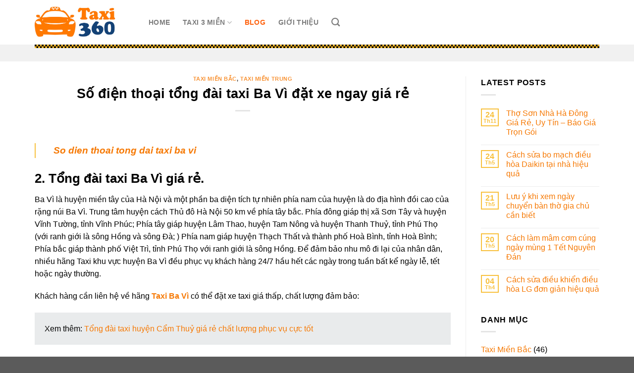

--- FILE ---
content_type: text/html; charset=UTF-8
request_url: https://taxivip.vn/so-dien-thoai-tong-dai-taxi-ba-vi/
body_size: 22045
content:
<!DOCTYPE html>
<!--[if IE 9 ]><html lang="vi" prefix="og: https://ogp.me/ns#" class="ie9 loading-site no-js"> <![endif]-->
<!--[if IE 8 ]><html lang="vi" prefix="og: https://ogp.me/ns#" class="ie8 loading-site no-js"> <![endif]-->
<!--[if (gte IE 9)|!(IE)]><!--><html lang="vi" prefix="og: https://ogp.me/ns#" class="loading-site no-js"> <!--<![endif]--><head><script data-no-optimize="1">var litespeed_docref=sessionStorage.getItem("litespeed_docref");litespeed_docref&&(Object.defineProperty(document,"referrer",{get:function(){return litespeed_docref}}),sessionStorage.removeItem("litespeed_docref"));</script> <meta name="google-site-verification" content="MisaxYO0nqsskq1IkU6dDMzufXp1CddtGeYUpqF2Wu8" /><meta charset="UTF-8" /><link data-optimized="2" rel="stylesheet" href="https://taxivip.vn/wp-content/litespeed/css/1ed646b5c5b530de8dc5e24c9a52e228.css?ver=b4c1f" /><link rel="profile" href="http://gmpg.org/xfn/11" /><link rel="pingback" href="https://taxivip.vn/xmlrpc.php" /> <script type="litespeed/javascript">(function(html){html.className=html.className.replace(/\bno-js\b/,'js')})(document.documentElement)</script> <meta name="viewport" content="width=device-width, initial-scale=1, maximum-scale=1" /><title>Số điện thoại tổng đài taxi Ba Vì đặt xe ngay giá rẻ - TaxiVip</title><meta name="description" content="so dien thoai tong dai taxi ba vi"/><meta name="robots" content="index, follow, max-snippet:-1, max-video-preview:-1, max-image-preview:large"/><link rel="canonical" href="https://taxivip.vn/so-dien-thoai-tong-dai-taxi-ba-vi/" /><meta property="og:locale" content="vi_VN" /><meta property="og:type" content="article" /><meta property="og:title" content="Số điện thoại tổng đài taxi Ba Vì đặt xe ngay giá rẻ - TaxiVip" /><meta property="og:description" content="so dien thoai tong dai taxi ba vi" /><meta property="og:url" content="https://taxivip.vn/so-dien-thoai-tong-dai-taxi-ba-vi/" /><meta property="og:site_name" content="Tổng Đài Taxi" /><meta property="article:section" content="Taxi Miền Bắc" /><meta property="og:updated_time" content="2022-12-26T15:28:13+07:00" /><meta property="og:image" content="https://taxivip.vn/wp-content/uploads/taxi-hoa-binh.jpg" /><meta property="og:image:secure_url" content="https://taxivip.vn/wp-content/uploads/taxi-hoa-binh.jpg" /><meta property="og:image:width" content="666" /><meta property="og:image:height" content="374" /><meta property="og:image:alt" content="taxi ba vì" /><meta property="og:image:type" content="image/jpeg" /><meta property="article:published_time" content="2022-12-26T15:27:34+07:00" /><meta property="article:modified_time" content="2022-12-26T15:28:13+07:00" /><meta name="twitter:card" content="summary_large_image" /><meta name="twitter:title" content="Số điện thoại tổng đài taxi Ba Vì đặt xe ngay giá rẻ - TaxiVip" /><meta name="twitter:description" content="so dien thoai tong dai taxi ba vi" /><meta name="twitter:image" content="https://taxivip.vn/wp-content/uploads/taxi-hoa-binh.jpg" /><meta name="twitter:label1" content="Written by" /><meta name="twitter:data1" content="admin" /><meta name="twitter:label2" content="Time to read" /><meta name="twitter:data2" content="6 minutes" /> <script type="application/ld+json" class="rank-math-schema">{"@context":"https://schema.org","@graph":[{"@type":["Person","Organization"],"@id":"https://taxivip.vn/#person","name":"taxivip","logo":{"@type":"ImageObject","@id":"https://taxivip.vn/#logo","url":"https://taxivip.vn/wp-content/uploads/logo-taxivip360.jpg","contentUrl":"https://taxivip.vn/wp-content/uploads/logo-taxivip360.jpg","caption":"T\u1ed5ng \u0110\u00e0i Taxi","inLanguage":"vi","width":"500","height":"213"},"image":{"@type":"ImageObject","@id":"https://taxivip.vn/#logo","url":"https://taxivip.vn/wp-content/uploads/logo-taxivip360.jpg","contentUrl":"https://taxivip.vn/wp-content/uploads/logo-taxivip360.jpg","caption":"T\u1ed5ng \u0110\u00e0i Taxi","inLanguage":"vi","width":"500","height":"213"}},{"@type":"WebSite","@id":"https://taxivip.vn/#website","url":"https://taxivip.vn","name":"T\u1ed5ng \u0110\u00e0i Taxi","alternateName":"T\u1ed5ng \u0110\u00e0i Taxi","publisher":{"@id":"https://taxivip.vn/#person"},"inLanguage":"vi"},{"@type":"ImageObject","@id":"https://taxivip.vn/wp-content/uploads/taxi-hoa-binh.jpg","url":"https://taxivip.vn/wp-content/uploads/taxi-hoa-binh.jpg","width":"666","height":"374","caption":"taxi ba v\u00ec","inLanguage":"vi"},{"@type":"WebPage","@id":"https://taxivip.vn/so-dien-thoai-tong-dai-taxi-ba-vi/#webpage","url":"https://taxivip.vn/so-dien-thoai-tong-dai-taxi-ba-vi/","name":"S\u1ed1 \u0111i\u1ec7n tho\u1ea1i t\u1ed5ng \u0111\u00e0i taxi Ba V\u00ec \u0111\u1eb7t xe ngay gi\u00e1 r\u1ebb - TaxiVip","datePublished":"2022-12-26T15:27:34+07:00","dateModified":"2022-12-26T15:28:13+07:00","isPartOf":{"@id":"https://taxivip.vn/#website"},"primaryImageOfPage":{"@id":"https://taxivip.vn/wp-content/uploads/taxi-hoa-binh.jpg"},"inLanguage":"vi"},{"@type":"Person","@id":"https://taxivip.vn/author/admin/","name":"admin","url":"https://taxivip.vn/author/admin/","image":{"@type":"ImageObject","@id":"https://taxivip.vn/wp-content/litespeed/avatar/d16ec28a0b7306c6c4ec8745169c459f.jpg?ver=1769596293","url":"https://taxivip.vn/wp-content/litespeed/avatar/d16ec28a0b7306c6c4ec8745169c459f.jpg?ver=1769596293","caption":"admin","inLanguage":"vi"}},{"@type":"BlogPosting","headline":"S\u1ed1 \u0111i\u1ec7n tho\u1ea1i t\u1ed5ng \u0111\u00e0i taxi Ba V\u00ec \u0111\u1eb7t xe ngay gi\u00e1 r\u1ebb - TaxiVip","datePublished":"2022-12-26T15:27:34+07:00","dateModified":"2022-12-26T15:28:13+07:00","articleSection":"Taxi Mi\u1ec1n B\u1eafc, Taxi Mi\u1ec1n Trung","author":{"@id":"https://taxivip.vn/author/admin/","name":"admin"},"publisher":{"@id":"https://taxivip.vn/#person"},"description":"so dien thoai tong dai taxi ba vi","name":"S\u1ed1 \u0111i\u1ec7n tho\u1ea1i t\u1ed5ng \u0111\u00e0i taxi Ba V\u00ec \u0111\u1eb7t xe ngay gi\u00e1 r\u1ebb - TaxiVip","@id":"https://taxivip.vn/so-dien-thoai-tong-dai-taxi-ba-vi/#richSnippet","isPartOf":{"@id":"https://taxivip.vn/so-dien-thoai-tong-dai-taxi-ba-vi/#webpage"},"image":{"@id":"https://taxivip.vn/wp-content/uploads/taxi-hoa-binh.jpg"},"inLanguage":"vi","mainEntityOfPage":{"@id":"https://taxivip.vn/so-dien-thoai-tong-dai-taxi-ba-vi/#webpage"}}]}</script> <link rel='dns-prefetch' href='//cdn.jsdelivr.net' /><link rel='dns-prefetch' href='//fonts.googleapis.com' /><link rel="alternate" type="application/rss+xml" title="Dòng thông tin TaxiVip &raquo;" href="https://taxivip.vn/feed/" /><link rel="alternate" type="application/rss+xml" title="TaxiVip &raquo; Dòng bình luận" href="https://taxivip.vn/comments/feed/" /><link rel="alternate" title="oNhúng (JSON)" type="application/json+oembed" href="https://taxivip.vn/wp-json/oembed/1.0/embed?url=https%3A%2F%2Ftaxivip.vn%2Fso-dien-thoai-tong-dai-taxi-ba-vi%2F" /><link rel="alternate" title="oNhúng (XML)" type="text/xml+oembed" href="https://taxivip.vn/wp-json/oembed/1.0/embed?url=https%3A%2F%2Ftaxivip.vn%2Fso-dien-thoai-tong-dai-taxi-ba-vi%2F&#038;format=xml" /><link rel="prefetch" href="https://taxivip.vn/wp-content/themes/flatsome/assets/js/chunk.countup.fe2c1016.js" /><link rel="prefetch" href="https://taxivip.vn/wp-content/themes/flatsome/assets/js/chunk.sticky-sidebar.a58a6557.js" /><link rel="prefetch" href="https://taxivip.vn/wp-content/themes/flatsome/assets/js/chunk.tooltips.29144c1c.js" /><link rel="prefetch" href="https://taxivip.vn/wp-content/themes/flatsome/assets/js/chunk.vendors-popups.947eca5c.js" /><link rel="prefetch" href="https://taxivip.vn/wp-content/themes/flatsome/assets/js/chunk.vendors-slider.c7f2bd49.js" /><style id='wp-img-auto-sizes-contain-inline-css' type='text/css'>img:is([sizes=auto i],[sizes^="auto," i]){contain-intrinsic-size:3000px 1500px}
/*# sourceURL=wp-img-auto-sizes-contain-inline-css */</style><style id='wp-block-library-inline-css' type='text/css'>:root{--wp-block-synced-color:#7a00df;--wp-block-synced-color--rgb:122,0,223;--wp-bound-block-color:var(--wp-block-synced-color);--wp-editor-canvas-background:#ddd;--wp-admin-theme-color:#007cba;--wp-admin-theme-color--rgb:0,124,186;--wp-admin-theme-color-darker-10:#006ba1;--wp-admin-theme-color-darker-10--rgb:0,107,160.5;--wp-admin-theme-color-darker-20:#005a87;--wp-admin-theme-color-darker-20--rgb:0,90,135;--wp-admin-border-width-focus:2px}@media (min-resolution:192dpi){:root{--wp-admin-border-width-focus:1.5px}}.wp-element-button{cursor:pointer}:root .has-very-light-gray-background-color{background-color:#eee}:root .has-very-dark-gray-background-color{background-color:#313131}:root .has-very-light-gray-color{color:#eee}:root .has-very-dark-gray-color{color:#313131}:root .has-vivid-green-cyan-to-vivid-cyan-blue-gradient-background{background:linear-gradient(135deg,#00d084,#0693e3)}:root .has-purple-crush-gradient-background{background:linear-gradient(135deg,#34e2e4,#4721fb 50%,#ab1dfe)}:root .has-hazy-dawn-gradient-background{background:linear-gradient(135deg,#faaca8,#dad0ec)}:root .has-subdued-olive-gradient-background{background:linear-gradient(135deg,#fafae1,#67a671)}:root .has-atomic-cream-gradient-background{background:linear-gradient(135deg,#fdd79a,#004a59)}:root .has-nightshade-gradient-background{background:linear-gradient(135deg,#330968,#31cdcf)}:root .has-midnight-gradient-background{background:linear-gradient(135deg,#020381,#2874fc)}:root{--wp--preset--font-size--normal:16px;--wp--preset--font-size--huge:42px}.has-regular-font-size{font-size:1em}.has-larger-font-size{font-size:2.625em}.has-normal-font-size{font-size:var(--wp--preset--font-size--normal)}.has-huge-font-size{font-size:var(--wp--preset--font-size--huge)}.has-text-align-center{text-align:center}.has-text-align-left{text-align:left}.has-text-align-right{text-align:right}.has-fit-text{white-space:nowrap!important}#end-resizable-editor-section{display:none}.aligncenter{clear:both}.items-justified-left{justify-content:flex-start}.items-justified-center{justify-content:center}.items-justified-right{justify-content:flex-end}.items-justified-space-between{justify-content:space-between}.screen-reader-text{border:0;clip-path:inset(50%);height:1px;margin:-1px;overflow:hidden;padding:0;position:absolute;width:1px;word-wrap:normal!important}.screen-reader-text:focus{background-color:#ddd;clip-path:none;color:#444;display:block;font-size:1em;height:auto;left:5px;line-height:normal;padding:15px 23px 14px;text-decoration:none;top:5px;width:auto;z-index:100000}html :where(.has-border-color){border-style:solid}html :where([style*=border-top-color]){border-top-style:solid}html :where([style*=border-right-color]){border-right-style:solid}html :where([style*=border-bottom-color]){border-bottom-style:solid}html :where([style*=border-left-color]){border-left-style:solid}html :where([style*=border-width]){border-style:solid}html :where([style*=border-top-width]){border-top-style:solid}html :where([style*=border-right-width]){border-right-style:solid}html :where([style*=border-bottom-width]){border-bottom-style:solid}html :where([style*=border-left-width]){border-left-style:solid}html :where(img[class*=wp-image-]){height:auto;max-width:100%}:where(figure){margin:0 0 1em}html :where(.is-position-sticky){--wp-admin--admin-bar--position-offset:var(--wp-admin--admin-bar--height,0px)}@media screen and (max-width:600px){html :where(.is-position-sticky){--wp-admin--admin-bar--position-offset:0px}}

/*# sourceURL=wp-block-library-inline-css */</style><style id='global-styles-inline-css' type='text/css'>:root{--wp--preset--aspect-ratio--square: 1;--wp--preset--aspect-ratio--4-3: 4/3;--wp--preset--aspect-ratio--3-4: 3/4;--wp--preset--aspect-ratio--3-2: 3/2;--wp--preset--aspect-ratio--2-3: 2/3;--wp--preset--aspect-ratio--16-9: 16/9;--wp--preset--aspect-ratio--9-16: 9/16;--wp--preset--color--black: #000000;--wp--preset--color--cyan-bluish-gray: #abb8c3;--wp--preset--color--white: #ffffff;--wp--preset--color--pale-pink: #f78da7;--wp--preset--color--vivid-red: #cf2e2e;--wp--preset--color--luminous-vivid-orange: #ff6900;--wp--preset--color--luminous-vivid-amber: #fcb900;--wp--preset--color--light-green-cyan: #7bdcb5;--wp--preset--color--vivid-green-cyan: #00d084;--wp--preset--color--pale-cyan-blue: #8ed1fc;--wp--preset--color--vivid-cyan-blue: #0693e3;--wp--preset--color--vivid-purple: #9b51e0;--wp--preset--gradient--vivid-cyan-blue-to-vivid-purple: linear-gradient(135deg,rgb(6,147,227) 0%,rgb(155,81,224) 100%);--wp--preset--gradient--light-green-cyan-to-vivid-green-cyan: linear-gradient(135deg,rgb(122,220,180) 0%,rgb(0,208,130) 100%);--wp--preset--gradient--luminous-vivid-amber-to-luminous-vivid-orange: linear-gradient(135deg,rgb(252,185,0) 0%,rgb(255,105,0) 100%);--wp--preset--gradient--luminous-vivid-orange-to-vivid-red: linear-gradient(135deg,rgb(255,105,0) 0%,rgb(207,46,46) 100%);--wp--preset--gradient--very-light-gray-to-cyan-bluish-gray: linear-gradient(135deg,rgb(238,238,238) 0%,rgb(169,184,195) 100%);--wp--preset--gradient--cool-to-warm-spectrum: linear-gradient(135deg,rgb(74,234,220) 0%,rgb(151,120,209) 20%,rgb(207,42,186) 40%,rgb(238,44,130) 60%,rgb(251,105,98) 80%,rgb(254,248,76) 100%);--wp--preset--gradient--blush-light-purple: linear-gradient(135deg,rgb(255,206,236) 0%,rgb(152,150,240) 100%);--wp--preset--gradient--blush-bordeaux: linear-gradient(135deg,rgb(254,205,165) 0%,rgb(254,45,45) 50%,rgb(107,0,62) 100%);--wp--preset--gradient--luminous-dusk: linear-gradient(135deg,rgb(255,203,112) 0%,rgb(199,81,192) 50%,rgb(65,88,208) 100%);--wp--preset--gradient--pale-ocean: linear-gradient(135deg,rgb(255,245,203) 0%,rgb(182,227,212) 50%,rgb(51,167,181) 100%);--wp--preset--gradient--electric-grass: linear-gradient(135deg,rgb(202,248,128) 0%,rgb(113,206,126) 100%);--wp--preset--gradient--midnight: linear-gradient(135deg,rgb(2,3,129) 0%,rgb(40,116,252) 100%);--wp--preset--font-size--small: 13px;--wp--preset--font-size--medium: 20px;--wp--preset--font-size--large: 36px;--wp--preset--font-size--x-large: 42px;--wp--preset--spacing--20: 0.44rem;--wp--preset--spacing--30: 0.67rem;--wp--preset--spacing--40: 1rem;--wp--preset--spacing--50: 1.5rem;--wp--preset--spacing--60: 2.25rem;--wp--preset--spacing--70: 3.38rem;--wp--preset--spacing--80: 5.06rem;--wp--preset--shadow--natural: 6px 6px 9px rgba(0, 0, 0, 0.2);--wp--preset--shadow--deep: 12px 12px 50px rgba(0, 0, 0, 0.4);--wp--preset--shadow--sharp: 6px 6px 0px rgba(0, 0, 0, 0.2);--wp--preset--shadow--outlined: 6px 6px 0px -3px rgb(255, 255, 255), 6px 6px rgb(0, 0, 0);--wp--preset--shadow--crisp: 6px 6px 0px rgb(0, 0, 0);}:where(.is-layout-flex){gap: 0.5em;}:where(.is-layout-grid){gap: 0.5em;}body .is-layout-flex{display: flex;}.is-layout-flex{flex-wrap: wrap;align-items: center;}.is-layout-flex > :is(*, div){margin: 0;}body .is-layout-grid{display: grid;}.is-layout-grid > :is(*, div){margin: 0;}:where(.wp-block-columns.is-layout-flex){gap: 2em;}:where(.wp-block-columns.is-layout-grid){gap: 2em;}:where(.wp-block-post-template.is-layout-flex){gap: 1.25em;}:where(.wp-block-post-template.is-layout-grid){gap: 1.25em;}.has-black-color{color: var(--wp--preset--color--black) !important;}.has-cyan-bluish-gray-color{color: var(--wp--preset--color--cyan-bluish-gray) !important;}.has-white-color{color: var(--wp--preset--color--white) !important;}.has-pale-pink-color{color: var(--wp--preset--color--pale-pink) !important;}.has-vivid-red-color{color: var(--wp--preset--color--vivid-red) !important;}.has-luminous-vivid-orange-color{color: var(--wp--preset--color--luminous-vivid-orange) !important;}.has-luminous-vivid-amber-color{color: var(--wp--preset--color--luminous-vivid-amber) !important;}.has-light-green-cyan-color{color: var(--wp--preset--color--light-green-cyan) !important;}.has-vivid-green-cyan-color{color: var(--wp--preset--color--vivid-green-cyan) !important;}.has-pale-cyan-blue-color{color: var(--wp--preset--color--pale-cyan-blue) !important;}.has-vivid-cyan-blue-color{color: var(--wp--preset--color--vivid-cyan-blue) !important;}.has-vivid-purple-color{color: var(--wp--preset--color--vivid-purple) !important;}.has-black-background-color{background-color: var(--wp--preset--color--black) !important;}.has-cyan-bluish-gray-background-color{background-color: var(--wp--preset--color--cyan-bluish-gray) !important;}.has-white-background-color{background-color: var(--wp--preset--color--white) !important;}.has-pale-pink-background-color{background-color: var(--wp--preset--color--pale-pink) !important;}.has-vivid-red-background-color{background-color: var(--wp--preset--color--vivid-red) !important;}.has-luminous-vivid-orange-background-color{background-color: var(--wp--preset--color--luminous-vivid-orange) !important;}.has-luminous-vivid-amber-background-color{background-color: var(--wp--preset--color--luminous-vivid-amber) !important;}.has-light-green-cyan-background-color{background-color: var(--wp--preset--color--light-green-cyan) !important;}.has-vivid-green-cyan-background-color{background-color: var(--wp--preset--color--vivid-green-cyan) !important;}.has-pale-cyan-blue-background-color{background-color: var(--wp--preset--color--pale-cyan-blue) !important;}.has-vivid-cyan-blue-background-color{background-color: var(--wp--preset--color--vivid-cyan-blue) !important;}.has-vivid-purple-background-color{background-color: var(--wp--preset--color--vivid-purple) !important;}.has-black-border-color{border-color: var(--wp--preset--color--black) !important;}.has-cyan-bluish-gray-border-color{border-color: var(--wp--preset--color--cyan-bluish-gray) !important;}.has-white-border-color{border-color: var(--wp--preset--color--white) !important;}.has-pale-pink-border-color{border-color: var(--wp--preset--color--pale-pink) !important;}.has-vivid-red-border-color{border-color: var(--wp--preset--color--vivid-red) !important;}.has-luminous-vivid-orange-border-color{border-color: var(--wp--preset--color--luminous-vivid-orange) !important;}.has-luminous-vivid-amber-border-color{border-color: var(--wp--preset--color--luminous-vivid-amber) !important;}.has-light-green-cyan-border-color{border-color: var(--wp--preset--color--light-green-cyan) !important;}.has-vivid-green-cyan-border-color{border-color: var(--wp--preset--color--vivid-green-cyan) !important;}.has-pale-cyan-blue-border-color{border-color: var(--wp--preset--color--pale-cyan-blue) !important;}.has-vivid-cyan-blue-border-color{border-color: var(--wp--preset--color--vivid-cyan-blue) !important;}.has-vivid-purple-border-color{border-color: var(--wp--preset--color--vivid-purple) !important;}.has-vivid-cyan-blue-to-vivid-purple-gradient-background{background: var(--wp--preset--gradient--vivid-cyan-blue-to-vivid-purple) !important;}.has-light-green-cyan-to-vivid-green-cyan-gradient-background{background: var(--wp--preset--gradient--light-green-cyan-to-vivid-green-cyan) !important;}.has-luminous-vivid-amber-to-luminous-vivid-orange-gradient-background{background: var(--wp--preset--gradient--luminous-vivid-amber-to-luminous-vivid-orange) !important;}.has-luminous-vivid-orange-to-vivid-red-gradient-background{background: var(--wp--preset--gradient--luminous-vivid-orange-to-vivid-red) !important;}.has-very-light-gray-to-cyan-bluish-gray-gradient-background{background: var(--wp--preset--gradient--very-light-gray-to-cyan-bluish-gray) !important;}.has-cool-to-warm-spectrum-gradient-background{background: var(--wp--preset--gradient--cool-to-warm-spectrum) !important;}.has-blush-light-purple-gradient-background{background: var(--wp--preset--gradient--blush-light-purple) !important;}.has-blush-bordeaux-gradient-background{background: var(--wp--preset--gradient--blush-bordeaux) !important;}.has-luminous-dusk-gradient-background{background: var(--wp--preset--gradient--luminous-dusk) !important;}.has-pale-ocean-gradient-background{background: var(--wp--preset--gradient--pale-ocean) !important;}.has-electric-grass-gradient-background{background: var(--wp--preset--gradient--electric-grass) !important;}.has-midnight-gradient-background{background: var(--wp--preset--gradient--midnight) !important;}.has-small-font-size{font-size: var(--wp--preset--font-size--small) !important;}.has-medium-font-size{font-size: var(--wp--preset--font-size--medium) !important;}.has-large-font-size{font-size: var(--wp--preset--font-size--large) !important;}.has-x-large-font-size{font-size: var(--wp--preset--font-size--x-large) !important;}
/*# sourceURL=global-styles-inline-css */</style><style id='classic-theme-styles-inline-css' type='text/css'>/*! This file is auto-generated */
.wp-block-button__link{color:#fff;background-color:#32373c;border-radius:9999px;box-shadow:none;text-decoration:none;padding:calc(.667em + 2px) calc(1.333em + 2px);font-size:1.125em}.wp-block-file__button{background:#32373c;color:#fff;text-decoration:none}
/*# sourceURL=/wp-includes/css/classic-themes.min.css */</style><style id='flatsome-main-inline-css' type='text/css'>@font-face {
				font-family: "fl-icons";
				font-display: block;
				src: url(https://taxivip.vn/wp-content/themes/flatsome/assets/css/icons/fl-icons.eot?v=3.15.7);
				src:
					url(https://taxivip.vn/wp-content/themes/flatsome/assets/css/icons/fl-icons.eot#iefix?v=3.15.7) format("embedded-opentype"),
					url(https://taxivip.vn/wp-content/themes/flatsome/assets/css/icons/fl-icons.woff2?v=3.15.7) format("woff2"),
					url(https://taxivip.vn/wp-content/themes/flatsome/assets/css/icons/fl-icons.ttf?v=3.15.7) format("truetype"),
					url(https://taxivip.vn/wp-content/themes/flatsome/assets/css/icons/fl-icons.woff?v=3.15.7) format("woff"),
					url(https://taxivip.vn/wp-content/themes/flatsome/assets/css/icons/fl-icons.svg?v=3.15.7#fl-icons) format("svg");
			}
/*# sourceURL=flatsome-main-inline-css */</style> <script type="litespeed/javascript" data-src="https://taxivip.vn/wp-includes/js/jquery/jquery.min.js" id="jquery-core-js"></script> <link rel="https://api.w.org/" href="https://taxivip.vn/wp-json/" /><link rel="alternate" title="JSON" type="application/json" href="https://taxivip.vn/wp-json/wp/v2/posts/1272" /><link rel="EditURI" type="application/rsd+xml" title="RSD" href="https://taxivip.vn/xmlrpc.php?rsd" /><meta name="generator" content="WordPress 6.9" /><link rel='shortlink' href='https://taxivip.vn/?p=1272' /><style>.bg{opacity: 0; transition: opacity 1s; -webkit-transition: opacity 1s;} .bg-loaded{opacity: 1;}</style><!--[if IE]><link rel="stylesheet" type="text/css" href="https://taxivip.vn/wp-content/themes/flatsome/assets/css/ie-fallback.css"><script src="//cdnjs.cloudflare.com/ajax/libs/html5shiv/3.6.1/html5shiv.js"></script><script>var head = document.getElementsByTagName('head')[0],style = document.createElement('style');style.type = 'text/css';style.styleSheet.cssText = ':before,:after{content:none !important';head.appendChild(style);setTimeout(function(){head.removeChild(style);}, 0);</script><script src="https://taxivip.vn/wp-content/themes/flatsome/assets/libs/ie-flexibility.js"></script><![endif]--><meta name="google-site-verification" content="WkjxNA8-HqI5MW__dtfgsygjM_QKZgfgM_042abTzwo" /><link rel="icon" href="https://taxivip.vn/wp-content/uploads/cropped-logo-taxivip360-32x32.jpg" sizes="32x32" /><link rel="icon" href="https://taxivip.vn/wp-content/uploads/cropped-logo-taxivip360-192x192.jpg" sizes="192x192" /><link rel="apple-touch-icon" href="https://taxivip.vn/wp-content/uploads/cropped-logo-taxivip360-180x180.jpg" /><meta name="msapplication-TileImage" content="https://taxivip.vn/wp-content/uploads/cropped-logo-taxivip360-270x270.jpg" /><style id="custom-css" type="text/css">:root {--primary-color: #f8c13f;}.container-width, .full-width .ubermenu-nav, .container, .row{max-width: 1170px}.row.row-collapse{max-width: 1140px}.row.row-small{max-width: 1162.5px}.row.row-large{max-width: 1200px}.header-main{height: 90px}#logo img{max-height: 90px}#logo{width:200px;}#logo img{padding:10px 0;}.header-bottom{min-height: 10px}.header-top{min-height: 30px}.transparent .header-main{height: 90px}.transparent #logo img{max-height: 90px}.has-transparent + .page-title:first-of-type,.has-transparent + #main > .page-title,.has-transparent + #main > div > .page-title,.has-transparent + #main .page-header-wrapper:first-of-type .page-title{padding-top: 140px;}.header.show-on-scroll,.stuck .header-main{height:70px!important}.stuck #logo img{max-height: 70px!important}.header-bottom {background-color: #f1f1f1}.header-main .nav > li > a{line-height: 16px }.stuck .header-main .nav > li > a{line-height: 50px }@media (max-width: 549px) {.header-main{height: 70px}#logo img{max-height: 70px}}/* Color */.accordion-title.active, .has-icon-bg .icon .icon-inner,.logo a, .primary.is-underline, .primary.is-link, .badge-outline .badge-inner, .nav-outline > li.active> a,.nav-outline >li.active > a, .cart-icon strong,[data-color='primary'], .is-outline.primary{color: #f8c13f;}/* Color !important */[data-text-color="primary"]{color: #f8c13f!important;}/* Background Color */[data-text-bg="primary"]{background-color: #f8c13f;}/* Background */.scroll-to-bullets a,.featured-title, .label-new.menu-item > a:after, .nav-pagination > li > .current,.nav-pagination > li > span:hover,.nav-pagination > li > a:hover,.has-hover:hover .badge-outline .badge-inner,button[type="submit"], .button.wc-forward:not(.checkout):not(.checkout-button), .button.submit-button, .button.primary:not(.is-outline),.featured-table .title,.is-outline:hover, .has-icon:hover .icon-label,.nav-dropdown-bold .nav-column li > a:hover, .nav-dropdown.nav-dropdown-bold > li > a:hover, .nav-dropdown-bold.dark .nav-column li > a:hover, .nav-dropdown.nav-dropdown-bold.dark > li > a:hover, .header-vertical-menu__opener ,.is-outline:hover, .tagcloud a:hover,.grid-tools a, input[type='submit']:not(.is-form), .box-badge:hover .box-text, input.button.alt,.nav-box > li > a:hover,.nav-box > li.active > a,.nav-pills > li.active > a ,.current-dropdown .cart-icon strong, .cart-icon:hover strong, .nav-line-bottom > li > a:before, .nav-line-grow > li > a:before, .nav-line > li > a:before,.banner, .header-top, .slider-nav-circle .flickity-prev-next-button:hover svg, .slider-nav-circle .flickity-prev-next-button:hover .arrow, .primary.is-outline:hover, .button.primary:not(.is-outline), input[type='submit'].primary, input[type='submit'].primary, input[type='reset'].button, input[type='button'].primary, .badge-inner{background-color: #f8c13f;}/* Border */.nav-vertical.nav-tabs > li.active > a,.scroll-to-bullets a.active,.nav-pagination > li > .current,.nav-pagination > li > span:hover,.nav-pagination > li > a:hover,.has-hover:hover .badge-outline .badge-inner,.accordion-title.active,.featured-table,.is-outline:hover, .tagcloud a:hover,blockquote, .has-border, .cart-icon strong:after,.cart-icon strong,.blockUI:before, .processing:before,.loading-spin, .slider-nav-circle .flickity-prev-next-button:hover svg, .slider-nav-circle .flickity-prev-next-button:hover .arrow, .primary.is-outline:hover{border-color: #f8c13f}.nav-tabs > li.active > a{border-top-color: #f8c13f}.widget_shopping_cart_content .blockUI.blockOverlay:before { border-left-color: #f8c13f }.woocommerce-checkout-review-order .blockUI.blockOverlay:before { border-left-color: #f8c13f }/* Fill */.slider .flickity-prev-next-button:hover svg,.slider .flickity-prev-next-button:hover .arrow{fill: #f8c13f;}body{font-size: 100%;}@media screen and (max-width: 549px){body{font-size: 100%;}}body{font-family:"Mulish", sans-serif}body{font-weight: 0}body{color: #000000}.nav > li > a {font-family:"Mulish", sans-serif;}.mobile-sidebar-levels-2 .nav > li > ul > li > a {font-family:"Mulish", sans-serif;}.nav > li > a {font-weight: 700;}.mobile-sidebar-levels-2 .nav > li > ul > li > a {font-weight: 700;}h1,h2,h3,h4,h5,h6,.heading-font, .off-canvas-center .nav-sidebar.nav-vertical > li > a{font-family: "Mulish", sans-serif;}h1,h2,h3,h4,h5,h6,.heading-font,.banner h1,.banner h2{font-weight: 700;}h1,h2,h3,h4,h5,h6,.heading-font{color: #000000;}.breadcrumbs{text-transform: none;}.alt-font{font-family: "Mulish", sans-serif;}.alt-font{font-weight: 0!important;}.header:not(.transparent) .header-nav-main.nav > li > a:hover,.header:not(.transparent) .header-nav-main.nav > li.active > a,.header:not(.transparent) .header-nav-main.nav > li.current > a,.header:not(.transparent) .header-nav-main.nav > li > a.active,.header:not(.transparent) .header-nav-main.nav > li > a.current{color: #ff6310;}.header-nav-main.nav-line-bottom > li > a:before,.header-nav-main.nav-line-grow > li > a:before,.header-nav-main.nav-line > li > a:before,.header-nav-main.nav-box > li > a:hover,.header-nav-main.nav-box > li.active > a,.header-nav-main.nav-pills > li > a:hover,.header-nav-main.nav-pills > li.active > a{color:#FFF!important;background-color: #ff6310;}a{color: #f67904;}a:hover{color: #f8c13f;}.tagcloud a:hover{border-color: #f8c13f;background-color: #f8c13f;}.has-equal-box-heights .box-image {padding-top: 100%;}/* Custom CSS */ul.archive-variable-items.wvs-style-squared.variable-items-wrapper.mixed-variable-items-wrapper {display: none;}.btn-san {background: red;padding: 10px;width: 100%;display: block;text-align: center;color: #fff;border-radius: 7px;font-weight: 600;font-size: 20px;margin-bottom: 10px;}.btn-san.lazada-san {background: #10156e;}.btn-san.shop-san {background: #fd5e32;}.btn-san.tiki-san {background: #1a94ff;}.icon-phone:before {content: "";display:none;}.ux-menu.stack.stack-col.justify-start.footer-menu {color: #fff;}.absolute-footer.dark {color: rgba(255,255,255,.5);display: none;}.social-footer.footer .top-ft-wanda .title-footer h4:before {content: '';position: absolute;left: 0;bottom: 0;width: 54px;border-bottom: 2px solid #ffffff;}.label-new.menu-item > a:after{content:"New";}.label-hot.menu-item > a:after{content:"Hot";}.label-sale.menu-item > a:after{content:"Sale";}.label-popular.menu-item > a:after{content:"Popular";}</style></head><body class="wp-singular post-template-default single single-post postid-1272 single-format-standard wp-theme-flatsome wp-child-theme-flatsome-child lightbox nav-dropdown-has-arrow nav-dropdown-has-shadow nav-dropdown-has-border"><a class="skip-link screen-reader-text" href="#main">Skip to content</a><div id="wrapper"><header id="header" class="header "><div class="header-wrapper"><div id="masthead" class="header-main hide-for-sticky"><div class="header-inner flex-row container logo-left medium-logo-center" role="navigation"><div id="logo" class="flex-col logo"><a href="https://taxivip.vn/" title="TaxiVip - Tổng Đài Taxi" rel="home">
<img data-lazyloaded="1" src="[data-uri]" width="500" height="213" data-src="https://taxivip.vn/wp-content/uploads/logo-taxivip360.jpg" class="header_logo header-logo" alt="TaxiVip"/><img data-lazyloaded="1" src="[data-uri]"  width="500" height="213" data-src="https://taxivip.vn/wp-content/uploads/logo-taxivip360.jpg" class="header-logo-dark" alt="TaxiVip"/></a></div><div class="flex-col show-for-medium flex-left"><ul class="mobile-nav nav nav-left "><li class="nav-icon has-icon">
<a href="#" data-open="#main-menu" data-pos="left" data-bg="main-menu-overlay" data-color="" class="is-small" aria-label="Menu" aria-controls="main-menu" aria-expanded="false">
<i class="icon-menu" ></i>
</a></li></ul></div><div class="flex-col hide-for-medium flex-left
flex-grow"><ul class="header-nav header-nav-main nav nav-left  nav-size-medium nav-spacing-xlarge nav-uppercase" ><li id="menu-item-272" class="menu-item menu-item-type-post_type menu-item-object-page menu-item-home menu-item-272 menu-item-design-default"><a href="https://taxivip.vn/" class="nav-top-link">HOME</a></li><li id="menu-item-273" class="menu-item menu-item-type-custom menu-item-object-custom menu-item-273 menu-item-design-container-width menu-item-has-block has-dropdown"><a href="#" class="nav-top-link">Taxi 3 Miền<i class="icon-angle-down" ></i></a><div class="sub-menu nav-dropdown"><div id="gap-690422338" class="gap-element clearfix" style="display:block; height:auto;"><style>#gap-690422338 {
  padding-top: 30px;
}</style></div><div class="row row-collapse align-equal"  id="row-304648616"><div id="col-69146158" class="col medium-8 small-12 large-9"  ><div class="col-inner"  ><div class="row row-large"  id="row-1784393207"><div id="col-1870254148" class="col medium-4 small-12 large-4"  ><div class="col-inner"  ><h4><a href="https://taxivip.vn/taxi-mien-bac/">Taxi Miền Bắc</a></h4><div class="ux-menu stack stack-col justify-start ux-menu--divider-solid"><div class="ux-menu-link flex menu-item">
<a class="ux-menu-link__link flex" href="https://taxivip.vn/taxi-bac-ninh/"  >
<i class="ux-menu-link__icon text-center icon-angle-right" ></i>			<span class="ux-menu-link__text">
Taxi Bắc Ninh			</span>
</a></div><div class="ux-menu-link flex menu-item">
<a class="ux-menu-link__link flex" href="#"  >
<i class="ux-menu-link__icon text-center icon-angle-right" ></i>			<span class="ux-menu-link__text">
Taxi Hà Nam			</span>
</a></div><div class="ux-menu-link flex menu-item">
<a class="ux-menu-link__link flex" href="#"  >
<i class="ux-menu-link__icon text-center icon-angle-right" ></i>			<span class="ux-menu-link__text">
Taxi Hải Dương			</span>
</a></div><div class="ux-menu-link flex menu-item">
<a class="ux-menu-link__link flex" href="#"  >
<i class="ux-menu-link__icon text-center icon-angle-right" ></i>			<span class="ux-menu-link__text">
Taxi Hưng Yên			</span>
</a></div><div class="ux-menu-link flex menu-item">
<a class="ux-menu-link__link flex" href="https://taxivip.vn/taxi-noi-bai/"  >
<i class="ux-menu-link__icon text-center icon-angle-right" ></i>			<span class="ux-menu-link__text">
Taxi Nội Bài			</span>
</a></div></div><div id="gap-928641088" class="gap-element clearfix" style="display:block; height:auto;"><style>#gap-928641088 {
  padding-top: 5px;
}</style></div></div></div><div id="col-1909936080" class="col medium-4 small-12 large-4"  ><div class="col-inner"  ><h4><a href="https://taxivip.vn/taxi-mien-nam/">Taxi Miền Nam</a></h4><div class="ux-menu stack stack-col justify-start ux-menu--divider-solid"><div class="ux-menu-link flex menu-item">
<a class="ux-menu-link__link flex" href="https://taxivip.vn/ao-thun-nu/"  >
<i class="ux-menu-link__icon text-center icon-angle-right" ></i>			<span class="ux-menu-link__text">
TP Hồ Chí Minh			</span>
</a></div></div><div id="gap-653513040" class="gap-element clearfix" style="display:block; height:auto;"><style>#gap-653513040 {
  padding-top: 5px;
}</style></div></div></div><div id="col-1865084370" class="col medium-4 small-12 large-4"  ><div class="col-inner"  ><h4><a href="https://taxivip.vn/taxi-mien-dong-mien-tay/">Taxi Miền Đông – Miền Tây</a></h4><div id="gap-911346354" class="gap-element clearfix" style="display:block; height:auto;"><style>#gap-911346354 {
  padding-top: 5px;
}</style></div><div class="ux-menu stack stack-col justify-start ux-menu--divider-solid"><div class="ux-menu-link flex menu-item">
<a class="ux-menu-link__link flex" href="https://taxivip.vn/taxivip-can-tho/"  >
<i class="ux-menu-link__icon text-center icon-angle-right" ></i>			<span class="ux-menu-link__text">
Cần Thơ			</span>
</a></div><div class="ux-menu-link flex menu-item">
<a class="ux-menu-link__link flex" href="https://taxivip.vn/taxi-dat-mui-ca-mau/"  >
<i class="ux-menu-link__icon text-center icon-angle-right" ></i>			<span class="ux-menu-link__text">
Cà Mau			</span>
</a></div></div></div></div></div></div></div><div id="col-1211597367" class="col hide-for-medium medium-3 small-12 large-3"  ><div class="col-inner"  ></div></div><style>#row-304648616 > .col > .col-inner {
  padding: 20px 20px 20px 20px;
}</style></div></div></li><li id="menu-item-278" class="menu-item menu-item-type-taxonomy menu-item-object-category current-post-ancestor current-menu-parent current-post-parent menu-item-278 active menu-item-design-default"><a href="https://taxivip.vn/taxi-mien-trung/" class="nav-top-link">Blog</a></li><li id="menu-item-277" class="menu-item menu-item-type-post_type menu-item-object-page menu-item-277 menu-item-design-default"><a href="https://taxivip.vn/gioi-thieu/" class="nav-top-link">Giới thiệu</a></li><li class="header-search header-search-dropdown has-icon has-dropdown menu-item-has-children">
<a href="#" aria-label="Tìm kiếm" class="is-small"><i class="icon-search" ></i></a><ul class="nav-dropdown nav-dropdown-default"><li class="header-search-form search-form html relative has-icon"><div class="header-search-form-wrapper"><div class="searchform-wrapper ux-search-box relative is-normal"><form method="get" class="searchform" action="https://taxivip.vn/" role="search"><div class="flex-row relative"><div class="flex-col flex-grow">
<input type="search" class="search-field mb-0" name="s" value="" id="s" placeholder="Tìm kiếm&hellip;" /></div><div class="flex-col">
<button type="submit" class="ux-search-submit submit-button secondary button icon mb-0" aria-label="Submit">
<i class="icon-search" ></i>				</button></div></div><div class="live-search-results text-left z-top"></div></form></div></div></li></ul></li></ul></div><div class="flex-col hide-for-medium flex-right"><ul class="header-nav header-nav-main nav nav-right  nav-size-medium nav-spacing-xlarge nav-uppercase"></ul></div><div class="flex-col show-for-medium flex-right"><ul class="mobile-nav nav nav-right "></ul></div></div><div class="container"><div class="top-divider full-width"></div></div></div><div id="wide-nav" class="header-bottom wide-nav hide-for-sticky flex-has-center hide-for-medium"><div class="flex-row container"><div class="flex-col hide-for-medium flex-center"><ul class="nav header-nav header-bottom-nav nav-center  nav-uppercase"><li class="html custom html_topbar_right"><img data-lazyloaded="1" src="[data-uri]" data-src="https://taxivip.vn/wp-content/uploads/header.jpeg" alt="" width="1920" height="12" class="alignnone size-full wp-image-1529" /></li></ul></div></div></div><div class="header-bg-container fill"><div class="header-bg-image fill"></div><div class="header-bg-color fill"></div></div></div></header><main id="main" class=""><div id="content" class="blog-wrapper blog-single page-wrapper"><div class="row row-large row-divided "><div class="large-9 col"><article id="post-1272" class="post-1272 post type-post status-publish format-standard has-post-thumbnail hentry category-taxi-mien-bac category-taxi-mien-trung"><div class="article-inner "><header class="entry-header"><div class="entry-header-text entry-header-text-top text-center"><h6 class="entry-category is-xsmall">
<a href="https://taxivip.vn/taxi-mien-bac/" rel="category tag">Taxi Miền Bắc</a>, <a href="https://taxivip.vn/taxi-mien-trung/" rel="category tag">Taxi Miền Trung</a></h6><h1 class="entry-title">Số điện thoại tổng đài taxi Ba Vì đặt xe ngay giá rẻ</h1><div class="entry-divider is-divider small"></div></div></header><div class="entry-content single-page"><style>.lwp #lwp,.lwp-overlay{margin:0 auto;overflow-x:hidden}.lwp-overlay{background:rgba(0,0,0,.75);padding:5px;position:fixed;top:0;width:100%;height:100%;z-index:1070;overflow-y:auto}.close-child,.lwp{position:absolute;top:0}.lwp{z-index:88888;left:0;right:0;bottom:0;margin:0 auto;width:94%;max-width:768px}.lwp *{box-sizing:border-box}.lwp #lwp{background:#fff;overflow-y:hidden;position:relative;padding:25px 0 20px 15px}.close-child{right:6px;font-size:35px;cursor:pointer}#lwpBody::-webkit-scrollbar{width: 5px;}#lwpBody::-webkit-scrollbar-thumb{background-color:#999}.lwp #lwpBody{overflow:auto;padding-right:15px;}#lwpBody img{display: block;margin: 15px auto;}.lwp #lwpClose{float:right}.lwp .clear{clear:both}.lwp-inline{display:none}.lwp-hidden{overflow:hidden}h1.child-title{font-size:1.8em;line-height:1.16;display:block;margin-bottom:20px}.back-child,.next-child{display:block;position:absolute;bottom:15px;font-size:30px;background-color:#000;opacity:.5;border-radius:50%;width:30px;height:30px;line-height:25px;text-align:center;color:#fff;cursor:pointer;transition:.3s}.back-child{left:15px}.next-child{right:15px}.back-child:hover,.next-child:hover{opacity:.75}.overlay-first{background:rgba(0,0,0,.75);position:fixed;top:0;width:100%;height:100%;z-index:1070;overflow-y:auto;overflow-x:hidden;margin:0 auto;z-index:88888}.loading-child{position:fixed;left:50%;top:50%;display:block;color:#fff;z-index:99999;border:5px solid #f3f3f3;-webkit-animation:spin 1s linear infinite;animation:spin 1s linear infinite;border-top:5px solid #555;border-radius:50%;width:40px;height:40px;margin-top:-20px;margin-left:-20px}@keyframes spin{0%{transform:rotate(0deg)}100%{transform:rotate(360deg)}}.item-bound{margin-bottom:40px}.res-bound{position:relative;display:block}.res-bound::before{display:block;content:"";padding-top:56.25%}.res-bound img{position:absolute;top:0;bottom:0;left:0;width:100%;height:100%!important;border:0;-webkit-transition-duration:.3s;-moz-transition-duration:.3s;-o-transition-duration:.3s;object-fit:cover}.item-inner{border:1px solid #ddd}.title-num{background-color:#e4223e;display:block;width:33px;height:33px;float:left;border-radius:50%;color:#fff;text-align:center;line-height:33px;margin-right:5px;font-size:22px}ul.item-list{margin:20px 0 20px 20px}ul.item-list li{display:list-item;line-height:28px}.item-read{text-align:center;padding:5px 0 30px}.item-read a{background-color:#000;cursor:pointer;padding:8px 15px;color:#fff}.star{width:20px;height:20px;display:inline-block;position:relative;top:3px}.star0{background-image:url('data:image/svg+xml;charset=utf8,<svg xmlns="http://www.w3.org/2000/svg" viewBox="0 0 26 28"><path fill="%23e4223e" d="M17.766 15.687l4.781-4.641-6.594-0.969-2.953-5.969-2.953 5.969-6.594 0.969 4.781 4.641-1.141 6.578 5.906-3.109 5.891 3.109zM26 10.109c0 0.281-0.203 0.547-0.406 0.75l-5.672 5.531 1.344 7.812c0.016 0.109 0.016 0.203 0.016 0.313 0 0.422-0.187 0.781-0.641 0.781-0.219 0-0.438-0.078-0.625-0.187l-7.016-3.687-7.016 3.687c-0.203 0.109-0.406 0.187-0.625 0.187-0.453 0-0.656-0.375-0.656-0.781 0-0.109 0.016-0.203 0.031-0.313l1.344-7.812-5.688-5.531c-0.187-0.203-0.391-0.469-0.391-0.75 0-0.469 0.484-0.656 0.875-0.719l7.844-1.141 3.516-7.109c0.141-0.297 0.406-0.641 0.766-0.641s0.625 0.344 0.766 0.641l3.516 7.109 7.844 1.141c0.375 0.063 0.875 0.25 0.875 0.719z"></path></svg>')}.star50{background-image:url('data:image/svg+xml;charset=utf8,<svg xmlns="http://www.w3.org/2000/svg" viewBox="0 0 30 32"><path fill="%23e4223e" d="M21.179 17.089l4.589-4.464-7.536-1.107-0.536-1.071-2.839-5.75v17.196l1.054 0.554 5.679 3-1.071-6.339-0.214-1.179zM29.25 12.411l-6.482 6.321 1.536 8.929c0.125 0.786-0.161 1.25-0.714 1.25-0.196 0-0.446-0.071-0.714-0.214l-8.018-4.214-8.018 4.214c-0.268 0.143-0.518 0.214-0.714 0.214-0.554 0-0.839-0.464-0.714-1.25l1.536-8.929-6.5-6.321c-0.768-0.768-0.518-1.518 0.554-1.679l8.964-1.304 4.018-8.125c0.232-0.482 0.554-0.732 0.875-0.732v0c0.321 0 0.625 0.25 0.875 0.732l4.018 8.125 8.964 1.304c1.071 0.161 1.321 0.911 0.536 1.679z"></path></svg>')}.star100{background-image:url('data:image/svg+xml;charset=utf8,<svg xmlns="http://www.w3.org/2000/svg" viewBox="0 0 26 28"><path fill="%23e4223e" d="M26 10.109c0 0.281-0.203 0.547-0.406 0.75l-5.672 5.531 1.344 7.812c0.016 0.109 0.016 0.203 0.016 0.313 0 0.406-0.187 0.781-0.641 0.781-0.219 0-0.438-0.078-0.625-0.187l-7.016-3.687-7.016 3.687c-0.203 0.109-0.406 0.187-0.625 0.187-0.453 0-0.656-0.375-0.656-0.781 0-0.109 0.016-0.203 0.031-0.313l1.344-7.812-5.688-5.531c-0.187-0.203-0.391-0.469-0.391-0.75 0-0.469 0.484-0.656 0.875-0.719l7.844-1.141 3.516-7.109c0.141-0.297 0.406-0.641 0.766-0.641s0.625 0.344 0.766 0.641l3.516 7.109 7.844 1.141c0.375 0.063 0.875 0.25 0.875 0.719z"></path></svg>')}</style><blockquote class="item-sub"><p><em> <a href="https://taxivip.vn/so-dien-thoai-tong-dai-taxi-ba-vi/"><strong>So dien thoai tong dai taxi ba vi</strong></a> </em></p></blockquote><div id="tl-bound" data-post-id="1272"><h2><strong>2. </strong><strong>Tổng đài taxi Ba Vì giá rẻ.</strong></h2><p>Ba Vì là huyện miền tây của Hà Nội và một phần ba diện tích tự nhiên phía nam của huyện là do địa hình đồi cao của rặng núi Ba Vì. Trung tâm huyện cách Thủ đô Hà Nội 50 km về phía tây bắc. Phía đông giáp thị xã Sơn Tây và huyện Vĩnh Tường, tỉnh Vĩnh Phúc; Phía tây giáp huyện Lâm Thao, huyện Tam Nông và huyện Thanh Thuỷ, tỉnh Phú Thọ (với ranh giới là sông Hồng và sông Đà; ) Phía nam giáp huyện Thạch Thất và thành phố Hoà Bình, tỉnh Hoà Bình; Phía bắc giáp thành phố Việt Trì, tỉnh Phú Thọ với ranh giới là sông Hồng. Để đảm bảo nhu mô đi lại của nhân dân, nhiều hãng Taxi khu vực huyện Ba Vì đều phục vụ khách hàng 24/7 hầu hết các ngày trong tuần bất kể ngày lễ, tết hoặc ngày thường.</p><p>Khách hàng cần liên hệ về hãng <strong><a href="https://taxivip.vn/so-dien-thoai-tong-dai-taxi-ba-vi/">Taxi Ba Vì</a></strong> có thể đặt xe taxi giá thấp, chất lượng đảm bảo:</p><p style="padding: 20px; background: #e9ebec;">Xem thêm: <a href="https://taxivip.vn/taxi-huyen-cam-thuy/">Tổng đài taxi huyện Cẩm Thuỷ giá rẻ chất lượng phục vụ cực tốt</a></p><p>&#8211; Vận chuyển từ Ba Vì đi những quận gần bạn của thành phố Hà Nội: Thị xã Sơn Tây, Huyện Thạch Thất, Huyện Phúc Thọ, Huyện Mê Linh, Huyện Đông Anh, Huyện Gia Lâm, Quận Hai Bà Trưng, Quận Nam Từ Liêm, Quận Bắc Từ Liêm, Quận Long Biên, Quận Đống Đa, Quận Ba Đình, Huyện Đan Phượng, Huyện Hoài Đức, Quận Cầu Giấy. ..</p><p>&#8211; Giao thông từ Ba Vì đi một số tỉnh, thành phố bạn: Phú Thọ, Hoà Bình, Vĩnh Phúc, Vĩnh Tường, Thanh Thuỷ, Lâm Thao, Việt Trì, Sơn La, Hưng Yên, Hải Dương, Hải Phòng, Nam Định, Quảng Ninh, Ninh Bình, Thanh Hoá, Thái Bình, Bắc Ninh, Bắc Giang, Thái Nguyên. &#8230;</p><figure id="attachment_1290" aria-describedby="caption-attachment-1290" style="width: 1000px" class="wp-caption aligncenter"><img data-lazyloaded="1" src="[data-uri]" fetchpriority="high" decoding="async" class="wp-image-1290 size-full" title="taxi ba vì" data-src="https://taxivip.vn/wp-content/uploads/Tong-dai-taxi-Ba-Vi-gia-re..jpg" alt="Tổng đài taxi Ba Vì giá rẻ." width="1000" height="664" /><figcaption id="caption-attachment-1290" class="wp-caption-text">Tổng đài taxi Ba Vì giá rẻ.</figcaption></figure><h2><strong>3. Danh sách các hãng Taxi Ba Vì.</strong></h2><p style="padding: 20px; background: #e9ebec;">Xem thêm: <a href="https://taxivip.vn/so-dien-thoai-tong-dai-taxi-dong-trieu/">Số điện thoại tổng đài Taxi Đông Triều Quảng Ninh giá rẻ ưu đãi</a></p><p>Hiện tại trên địa bàn huyện Ba Vì có hơn 4 chiếc xe Taxi thương hiệu:</p><p><strong>Taxi Ba Vì:</strong> Ngay tại ngày mới ra đời, Taxi Ba Vì đã xác định được con đường phát triển đúng đắn của mình đó là dựa trên sự kết hợp hài hoà, dài lâu và hiệu quả đi đôi với năng lực của cả đội ngũ điều hành đây là cơ sở vững vàng của Tập đoàn. Đây là các điều kiện cơ bản mà Taxi sẽ tập trung phát triển để xây dựng một doanh nghiệp lớn mạnh trong nay mai. Để thích nghi và phát triển theo chiều hướng sử dụng công nghệ thông tin hoá các dịch vụ sẽ làm cho khách hàng có thể thuận tiện đặt taxi.</p><p><strong>Taxi Minh Đạt:</strong> Taxi Minh Đạt là hãng kinh doanh taxi truyền thống với phạm vi bao phủ rộng lớn trên địa bàn huyện Ba Vì cùng một số huyện thành phố khác. Chính bởi vậy khi lên Ba Vì, bất cứ hành khách cũng có thể lựa chọn và sử dụng hãng taxi Minh Đạt cung cấp. Với tôn chỉ luôn đặt chất lượng dịch vụ của doanh nghiệp, Taxi Minh luôn quan tâm đảm bảo sự an toàn cùng sự tiện nghi của hành khách trên mọi nẻo đường không. Với đội ngũ lái xe chuyên nghiệp luôn coi quyền lợi khách hàng trên hàng đầu, Phần mềm quản lý điều hành được trang thiết bị tiên tiến phục vụ tốt việc phân phối mọi loại phương tiện.</p><p style="padding: 20px; background: #e9ebec;">Xem thêm: <a href="https://taxivip.vn/taxi-mai-linh-cao-bang/">Tổng đài taxi Mai Linh Cao Bằng Giải thích chi tiết và cách sử dụng</a></p><figure id="attachment_1289" aria-describedby="caption-attachment-1289" style="width: 666px" class="wp-caption aligncenter"><img data-lazyloaded="1" src="[data-uri]" decoding="async" class="wp-image-1289 size-full" title="taxi ba vì" data-src="https://taxivip.vn/wp-content/uploads/taxi-hoa-binh.jpg" alt="taxi ba vì" width="666" height="374" /><figcaption id="caption-attachment-1289" class="wp-caption-text">taxi ba vì</figcaption></figure><p><strong>Taxi Tuyết Hưng:</strong> Hãng Taxi Tuyết Hưng luôn xác định sự tiện lợi và hài lòng của khách hàng trên mỗi chuyến đi là yếu tố hàng đầu để phục vụ. Bởi vậy, đội ngũ quản lý lái xe phải được xây dựng chuyên nghiệp theo những tiêu chí của Bộ Giao thông Vận tải. Đội ngũ lái xe, công nhân viên của Taxi Tuyết Hưng đều có sự nhiệt tình, chủ động, sáng tạo và theo phương châm &#8220;Phục vụ chu đáo, thân thiện, an toàn&#8221;.</p><p><strong>Taxi Sơn Tây:</strong> Với logo là bức Thành cổ Sơn Tây khắc hoạ cách điệu trong tông xanh lá cây nổi bật, Sơn Tây Taxi đang hướng về xây dựng một hãng taxi an toàn, thân thiện với tất cả mọi khách hàng. Bên cạnh đó, Toyota cũng đã xác định sự An toàn của hành khách, sự hài lòng về quá trình phục vụ với chính sách giá phù hợp là các ưu tiên hàng đầu của Hãng. Mọi lái xe và nhân viên của Sơn Tây đã được lựa chọn kĩ càng, được kiểm tra kỹ lưỡng theo quy định của Bộ Giao thông Vận tải. Ngoài ra, chúng tôi cũng luôn tăng cường bổ sung nhiều loại xe mới 100%, chất lượng cao vào phục vụ hành khách bao gồm Toyota VIOS, Toyota Innova, Hyundai i10, . ..</div><div class="blog-share text-center"><div class="is-divider medium"></div><div class="social-icons share-icons share-row relative" ><a href="whatsapp://send?text=S%E1%BB%91%20%C4%91i%E1%BB%87n%20tho%E1%BA%A1i%20t%E1%BB%95ng%20%C4%91%C3%A0i%20taxi%20Ba%20V%C3%AC%20%C4%91%E1%BA%B7t%20xe%20ngay%20gi%C3%A1%20r%E1%BA%BB - https://taxivip.vn/so-dien-thoai-tong-dai-taxi-ba-vi/" data-action="share/whatsapp/share" class="icon button circle is-outline tooltip whatsapp show-for-medium" title="Share on WhatsApp" aria-label="Share on WhatsApp"><i class="icon-whatsapp"></i></a><a href="https://www.facebook.com/sharer.php?u=https://taxivip.vn/so-dien-thoai-tong-dai-taxi-ba-vi/" data-label="Facebook" onclick="window.open(this.href,this.title,'width=500,height=500,top=300px,left=300px');  return false;" rel="noopener noreferrer nofollow" target="_blank" class="icon button circle is-outline tooltip facebook" title="Share on Facebook" aria-label="Share on Facebook"><i class="icon-facebook" ></i></a><a href="https://twitter.com/share?url=https://taxivip.vn/so-dien-thoai-tong-dai-taxi-ba-vi/" onclick="window.open(this.href,this.title,'width=500,height=500,top=300px,left=300px');  return false;" rel="noopener noreferrer nofollow" target="_blank" class="icon button circle is-outline tooltip twitter" title="Share on Twitter" aria-label="Share on Twitter"><i class="icon-twitter" ></i></a><a href="mailto:enteryour@addresshere.com?subject=S%E1%BB%91%20%C4%91i%E1%BB%87n%20tho%E1%BA%A1i%20t%E1%BB%95ng%20%C4%91%C3%A0i%20taxi%20Ba%20V%C3%AC%20%C4%91%E1%BA%B7t%20xe%20ngay%20gi%C3%A1%20r%E1%BA%BB&amp;body=Check%20this%20out:%20https://taxivip.vn/so-dien-thoai-tong-dai-taxi-ba-vi/" rel="nofollow" class="icon button circle is-outline tooltip email" title="Email to a Friend" aria-label="Email to a Friend"><i class="icon-envelop" ></i></a><a href="https://pinterest.com/pin/create/button/?url=https://taxivip.vn/so-dien-thoai-tong-dai-taxi-ba-vi/&amp;media=https://taxivip.vn/wp-content/uploads/taxi-hoa-binh.jpg&amp;description=S%E1%BB%91%20%C4%91i%E1%BB%87n%20tho%E1%BA%A1i%20t%E1%BB%95ng%20%C4%91%C3%A0i%20taxi%20Ba%20V%C3%AC%20%C4%91%E1%BA%B7t%20xe%20ngay%20gi%C3%A1%20r%E1%BA%BB" onclick="window.open(this.href,this.title,'width=500,height=500,top=300px,left=300px');  return false;" rel="noopener noreferrer nofollow" target="_blank" class="icon button circle is-outline tooltip pinterest" title="Pin on Pinterest" aria-label="Pin on Pinterest"><i class="icon-pinterest" ></i></a><a href="https://www.linkedin.com/shareArticle?mini=true&url=https://taxivip.vn/so-dien-thoai-tong-dai-taxi-ba-vi/&title=S%E1%BB%91%20%C4%91i%E1%BB%87n%20tho%E1%BA%A1i%20t%E1%BB%95ng%20%C4%91%C3%A0i%20taxi%20Ba%20V%C3%AC%20%C4%91%E1%BA%B7t%20xe%20ngay%20gi%C3%A1%20r%E1%BA%BB" onclick="window.open(this.href,this.title,'width=500,height=500,top=300px,left=300px');  return false;"  rel="noopener noreferrer nofollow" target="_blank" class="icon button circle is-outline tooltip linkedin" title="Share on LinkedIn" aria-label="Share on LinkedIn"><i class="icon-linkedin" ></i></a></div></div></div><footer class="entry-meta text-center">
This entry was posted in <a href="https://taxivip.vn/taxi-mien-bac/" rel="category tag">Taxi Miền Bắc</a>, <a href="https://taxivip.vn/taxi-mien-trung/" rel="category tag">Taxi Miền Trung</a>. Bookmark the <a href="https://taxivip.vn/so-dien-thoai-tong-dai-taxi-ba-vi/" title="Permalink to Số điện thoại tổng đài taxi Ba Vì đặt xe ngay giá rẻ" rel="bookmark">permalink</a>.</footer><nav role="navigation" id="nav-below" class="navigation-post"><div class="flex-row next-prev-nav bt bb"><div class="flex-col flex-grow nav-prev text-left"><div class="nav-previous"><a href="https://taxivip.vn/taxi-la-gi/" rel="prev"><span class="hide-for-small"><i class="icon-angle-left" ></i></span> Taxi là gì? Nguồn gốc của từ Taxi xuất phát từ đâu?</a></div></div><div class="flex-col flex-grow nav-next text-right"><div class="nav-next"><a href="https://taxivip.vn/taxi-thanh-pho-ben-tre/" rel="next">Số điện thoại tổng đài taxi Bến Tre đặt xe ngay giá rẻ chất lượng <span class="hide-for-small"><i class="icon-angle-right" ></i></span></a></div></div></div></nav></div></article><div id="comments" class="comments-area"></div></div><div class="post-sidebar large-3 col"><div id="secondary" class="widget-area " role="complementary"><aside id="flatsome_recent_posts-17" class="widget flatsome_recent_posts">		<span class="widget-title "><span>Latest Posts</span></span><div class="is-divider small"></div><ul><li class="recent-blog-posts-li"><div class="flex-row recent-blog-posts align-top pt-half pb-half"><div class="flex-col mr-half"><div class="badge post-date badge-small badge-outline"><div class="badge-inner bg-fill" >
<span class="post-date-day">24</span><br>
<span class="post-date-month is-xsmall">Th11</span></div></div></div><div class="flex-col flex-grow">
<a href="https://taxivip.vn/tho-son-nha-ha-dong/" title="Thợ Sơn Nhà Hà Đông Giá Rẻ, Uy Tín – Báo Giá Trọn Gói">Thợ Sơn Nhà Hà Đông Giá Rẻ, Uy Tín – Báo Giá Trọn Gói</a>
<span class="post_comments op-7 block is-xsmall"><a href="https://taxivip.vn/tho-son-nha-ha-dong/#respond"></a></span></div></div></li><li class="recent-blog-posts-li"><div class="flex-row recent-blog-posts align-top pt-half pb-half"><div class="flex-col mr-half"><div class="badge post-date badge-small badge-outline"><div class="badge-inner bg-fill" >
<span class="post-date-day">24</span><br>
<span class="post-date-month is-xsmall">Th5</span></div></div></div><div class="flex-col flex-grow">
<a href="https://taxivip.vn/sua-bo-mach-dieu-hoa-daikin/" title="Cách sửa bo mạch điều hòa Daikin tại nhà hiệu quả">Cách sửa bo mạch điều hòa Daikin tại nhà hiệu quả</a>
<span class="post_comments op-7 block is-xsmall"><a href="https://taxivip.vn/sua-bo-mach-dieu-hoa-daikin/#respond"></a></span></div></div></li><li class="recent-blog-posts-li"><div class="flex-row recent-blog-posts align-top pt-half pb-half"><div class="flex-col mr-half"><div class="badge post-date badge-small badge-outline"><div class="badge-inner bg-fill" >
<span class="post-date-day">21</span><br>
<span class="post-date-month is-xsmall">Th5</span></div></div></div><div class="flex-col flex-grow">
<a href="https://taxivip.vn/luu-y-khi-xem-ngay-chuyen-ban-tho-gia-chu-can-biet/" title="Lưu ý khi xem ngày chuyển bàn thờ gia chủ cần biết">Lưu ý khi xem ngày chuyển bàn thờ gia chủ cần biết</a>
<span class="post_comments op-7 block is-xsmall"><a href="https://taxivip.vn/luu-y-khi-xem-ngay-chuyen-ban-tho-gia-chu-can-biet/#respond"></a></span></div></div></li><li class="recent-blog-posts-li"><div class="flex-row recent-blog-posts align-top pt-half pb-half"><div class="flex-col mr-half"><div class="badge post-date badge-small badge-outline"><div class="badge-inner bg-fill" >
<span class="post-date-day">20</span><br>
<span class="post-date-month is-xsmall">Th5</span></div></div></div><div class="flex-col flex-grow">
<a href="https://taxivip.vn/mam-com-cung-ngay-mung-1-tet-nguyen-dan/" title="Cách làm mâm cơm cúng ngày mùng 1 Tết Nguyên Đán">Cách làm mâm cơm cúng ngày mùng 1 Tết Nguyên Đán</a>
<span class="post_comments op-7 block is-xsmall"><a href="https://taxivip.vn/mam-com-cung-ngay-mung-1-tet-nguyen-dan/#respond"></a></span></div></div></li><li class="recent-blog-posts-li"><div class="flex-row recent-blog-posts align-top pt-half pb-half"><div class="flex-col mr-half"><div class="badge post-date badge-small badge-outline"><div class="badge-inner bg-fill" >
<span class="post-date-day">04</span><br>
<span class="post-date-month is-xsmall">Th4</span></div></div></div><div class="flex-col flex-grow">
<a href="https://taxivip.vn/cach-sua-dieu-khien-dieu-hoa-lg/" title="Cách sửa điều khiển điều hòa LG đơn giản hiệu quả">Cách sửa điều khiển điều hòa LG đơn giản hiệu quả</a>
<span class="post_comments op-7 block is-xsmall"><a href="https://taxivip.vn/cach-sua-dieu-khien-dieu-hoa-lg/#respond"></a></span></div></div></li></ul></aside><aside id="categories-14" class="widget widget_categories"><span class="widget-title "><span>Danh mục</span></span><div class="is-divider small"></div><ul><li class="cat-item cat-item-16"><a href="https://taxivip.vn/taxi-mien-bac/">Taxi Miền Bắc</a> (46)</li><li class="cat-item cat-item-88"><a href="https://taxivip.vn/taxi-mien-dong-mien-tay/">Taxi Miền Đông &#8211; Miền Tây</a> (4)</li><li class="cat-item cat-item-1"><a href="https://taxivip.vn/taxi-mien-nam/">Taxi Miền Nam</a> (54)</li><li class="cat-item cat-item-69"><a href="https://taxivip.vn/taxi-mien-trung/">Taxi Miền Trung</a> (88)</li><li class="cat-item cat-item-89"><a href="https://taxivip.vn/tin-tuc/">Tin Tức</a> (4)</li></ul></aside></div></div></div></div></main><footer id="footer" class="footer-wrapper"><section class="section" id="section_446075435"><div class="bg section-bg fill bg-fill  " ></div><div class="section-content relative"><div class="row"  id="row-1749062432"><div id="col-768353096" class="col medium-3 small-6 large-3"  ><div class="col-inner"  ><div class="container section-title-container" ><h3 class="section-title section-title-normal"><b></b><span class="section-title-main" style="color:rgb(255, 255, 255);">Giới thiệu</span><b></b></h3></div><div id="text-3728908418" class="text"><p>Chúng tôi tự hào là tổng đài tìm kiếm taxi hàng đầu tại việt nam, kết nối toàn bộ taxi 3 miền Bắc, Trung, Nam mục đích hỗ trợ và tạo thuận lợi hơn đến với người dùng.</p><p>Địa chỉ: Số 62 ngõ 8/11/36 Lê Quang Đạo - Từ Liêm - Hà Nội</p><style>#text-3728908418 {
  color: rgb(255, 255, 255);
}
#text-3728908418 > * {
  color: rgb(255, 255, 255);
}</style></div></div></div><div id="col-943583904" class="col medium-3 small-6 large-3"  ><div class="col-inner"  ><div class="container section-title-container" ><h3 class="section-title section-title-normal"><b></b><span class="section-title-main" style="color:rgb(255, 255, 255);">thông tin công ty</span><b></b></h3></div><div id="text-2795440729" class="text"><p>Công ty công nghệ DDI Việt Nam</p><p>Địa chỉ: Số 62 ngõ 8/11/36 Lê Quang Đạo - Từ Liêm - Hà Nội</p><p>Mã số thuế: 0108718004</p><p>Email: xetaxinoibai365@gmail.com</p><p>SDT: 0923831985</p><style>#text-2795440729 {
  color: rgb(255, 255, 255);
}
#text-2795440729 > * {
  color: rgb(255, 255, 255);
}</style></div></div></div><div id="col-47858458" class="col medium-3 small-6 large-3"  ><div class="col-inner"  ><div class="container section-title-container" ><h3 class="section-title section-title-normal"><b></b><span class="section-title-main" style="color:rgb(255, 255, 255);">taxi các vùng</span><b></b></h3></div><div class="ux-menu stack stack-col justify-start footer-menu"><div class="ux-menu-link flex menu-item">
<a class="ux-menu-link__link flex" href="https://taxivip.vn/taxi-mien-bac/"  >
<span class="ux-menu-link__text">
Taxi Miền Bắc			</span>
</a></div><div class="ux-menu-link flex menu-item">
<a class="ux-menu-link__link flex" href="https://taxivip.vn/taxi-mien-dong-mien-tay/"  >
<span class="ux-menu-link__text">
Taxi Miền Đông – Miền Tây			</span>
</a></div><div class="ux-menu-link flex menu-item">
<a class="ux-menu-link__link flex" href="https://taxivip.vn/taxi-mien-nam/"  >
<span class="ux-menu-link__text">
Taxi Miền Nam			</span>
</a></div><div class="ux-menu-link flex menu-item">
<a class="ux-menu-link__link flex" href="https://taxivip.vn/taxi-mien-trung/"  >
<span class="ux-menu-link__text">
Taxi Miền Trung			</span>
</a></div><div class="ux-menu-link flex menu-item">
<a class="ux-menu-link__link flex" href="https://xethientri.com/"  >
<span class="ux-menu-link__text">
Xe Thiện Trí Đi Vĩnh Hy			</span>
</a></div><div class="ux-menu-link flex menu-item">
<a class="ux-menu-link__link flex" href="https://taximailinhgialai.com/"  >
<span class="ux-menu-link__text">
Taxi Gia Lai			</span>
</a></div><div class="ux-menu-link flex menu-item">
<a class="ux-menu-link__link flex" href="https://brixtonvietnam.com.vn/"  >
<span class="ux-menu-link__text">
Đại lý Brixton			</span>
</a></div><div class="ux-menu-link flex menu-item">
<a class="ux-menu-link__link flex" href="https://truongtotnhat.vn/"  >
<span class="ux-menu-link__text">
Chọn Trường Tốt Nhất			</span>
</a></div></div></div></div><div id="col-553379207" class="col medium-3 small-6 large-3"  ><div class="col-inner"  ><div class="container section-title-container" ><h3 class="section-title section-title-normal"><b></b><span class="section-title-main" style="color:rgb(255, 255, 255);">Mạng xã hội</span><b></b></h3></div><iframe data-lazyloaded="1" src="about:blank" data-litespeed-src="https://www.facebook.com/plugins/page.php?href=https%3A%2F%2Fwww.facebook.com%2Ftaxivipvn1&tabs=timeline&width=340&height=340&small_header=true&adapt_container_width=true&hide_cover=false&show_facepile=true&appId" width="340" height="200" style="border:none;overflow:hidden" scrolling="no" frameborder="0" allowfullscreen="true" allow="autoplay; clipboard-write; encrypted-media; picture-in-picture; web-share"></iframe></div></div></div><div class="text-center"><div class="is-divider divider clearfix" style="max-width:100%;height:1px;background-color:rgb(255, 255, 255);"></div></div><div class="row row-collapse align-equal"  id="row-1736098300"><div id="col-1442963159" class="col medium-9 small-12 large-9"  ><div class="col-inner"  ><div id="text-1025675066" class="text"><p>© Copyright 2022 By DDI.VN</p><style>#text-1025675066 {
  color: rgb(255,255,255);
}
#text-1025675066 > * {
  color: rgb(255,255,255);
}</style></div></div></div><div id="col-1307242895" class="col medium-3 small-12 large-3"  ><div class="col-inner"  ><div class="img has-hover x md-x lg-x y md-y lg-y" id="image_726919728"><div class="img-inner dark" >
<img data-lazyloaded="1" src="[data-uri]" width="247" height="25" data-src="https://taxivip.vn/wp-content/uploads/payment.png" class="attachment-original size-original" alt="" decoding="async" loading="lazy" /></div><style>#image_726919728 {
  width: 80%;
}</style></div></div></div></div></div><style>#section_446075435 {
  padding-top: 20px;
  padding-bottom: 20px;
}
#section_446075435 .section-bg.bg-loaded {
  background-image: url(https://taxivip.vn/wp-content/uploads/bg-footer.png);
}
#section_446075435 .ux-shape-divider--top svg {
  height: 150px;
  --divider-top-width: 100%;
}
#section_446075435 .ux-shape-divider--bottom svg {
  height: 150px;
  --divider-width: 100%;
}</style></section><div class="absolute-footer dark medium-text-center small-text-center"><div class="container clearfix"><div class="footer-primary pull-left"><div class="menu-secondary-container"><ul id="menu-secondary" class="links footer-nav uppercase"><li id="menu-item-256" class="menu-item menu-item-type-post_type menu-item-object-page current_page_parent menu-item-256"><a href="https://taxivip.vn/blog/">Blog</a></li></ul></div><div class="copyright-footer">
Copyright 2026 © <strong>© Copyright 2022 By DDI.VN</strong></div></div></div></div><a href="#top" class="back-to-top button icon invert plain fixed bottom z-1 is-outline round hide-for-medium" id="top-link" aria-label="Go to top"><i class="icon-angle-up" ></i></a></footer></div><div id="main-menu" class="mobile-sidebar no-scrollbar mfp-hide"><div class="sidebar-menu no-scrollbar "><ul class="nav nav-sidebar nav-vertical nav-uppercase" data-tab="1"><li class="header-search-form search-form html relative has-icon"><div class="header-search-form-wrapper"><div class="searchform-wrapper ux-search-box relative is-normal"><form method="get" class="searchform" action="https://taxivip.vn/" role="search"><div class="flex-row relative"><div class="flex-col flex-grow">
<input type="search" class="search-field mb-0" name="s" value="" id="s" placeholder="Tìm kiếm&hellip;" /></div><div class="flex-col">
<button type="submit" class="ux-search-submit submit-button secondary button icon mb-0" aria-label="Submit">
<i class="icon-search" ></i>				</button></div></div><div class="live-search-results text-left z-top"></div></form></div></div></li><li class="menu-item menu-item-type-post_type menu-item-object-page menu-item-home menu-item-272"><a href="https://taxivip.vn/">HOME</a></li><li class="menu-item menu-item-type-custom menu-item-object-custom menu-item-273"><a href="#">Taxi 3 Miền</a></li><li class="menu-item menu-item-type-taxonomy menu-item-object-category current-post-ancestor current-menu-parent current-post-parent menu-item-278"><a href="https://taxivip.vn/taxi-mien-trung/">Blog</a></li><li class="menu-item menu-item-type-post_type menu-item-object-page menu-item-277"><a href="https://taxivip.vn/gioi-thieu/">Giới thiệu</a></li></ul></div></div> <script type="speculationrules">{"prefetch":[{"source":"document","where":{"and":[{"href_matches":"/*"},{"not":{"href_matches":["/wp-*.php","/wp-admin/*","/wp-content/uploads/*","/wp-content/*","/wp-content/plugins/*","/wp-content/themes/flatsome-child/*","/wp-content/themes/flatsome/*","/*\\?(.+)"]}},{"not":{"selector_matches":"a[rel~=\"nofollow\"]"}},{"not":{"selector_matches":".no-prefetch, .no-prefetch a"}}]},"eagerness":"conservative"}]}</script> <script id="contact-form-7-js-extra" type="litespeed/javascript">var wpcf7={"api":{"root":"https://taxivip.vn/wp-json/","namespace":"contact-form-7/v1"}}</script> <script id="load-child-js-extra" type="litespeed/javascript">var ajaxurl="https://taxivip.vn/wp-admin/admin-ajax.php"</script> <script id="flatsome-js-js-extra" type="litespeed/javascript">var flatsomeVars={"theme":{"version":"3.15.7"},"ajaxurl":"https://taxivip.vn/wp-admin/admin-ajax.php","rtl":"","sticky_height":"70","assets_url":"https://taxivip.vn/wp-content/themes/flatsome/assets/js/","lightbox":{"close_markup":"\u003Cbutton title=\"%title%\" type=\"button\" class=\"mfp-close\"\u003E\u003Csvg xmlns=\"http://www.w3.org/2000/svg\" width=\"28\" height=\"28\" viewBox=\"0 0 24 24\" fill=\"none\" stroke=\"currentColor\" stroke-width=\"2\" stroke-linecap=\"round\" stroke-linejoin=\"round\" class=\"feather feather-x\"\u003E\u003Cline x1=\"18\" y1=\"6\" x2=\"6\" y2=\"18\"\u003E\u003C/line\u003E\u003Cline x1=\"6\" y1=\"6\" x2=\"18\" y2=\"18\"\u003E\u003C/line\u003E\u003C/svg\u003E\u003C/button\u003E","close_btn_inside":!1},"user":{"can_edit_pages":!1},"i18n":{"mainMenu":"Main Menu","toggleButton":"Toggle"},"options":{"cookie_notice_version":"1","swatches_layout":!1,"swatches_box_select_event":!1,"swatches_box_behavior_selected":!1,"swatches_box_update_urls":"1","swatches_box_reset":!1,"swatches_box_reset_extent":!1,"swatches_box_reset_time":300,"search_result_latency":"0"}}</script> <script data-no-optimize="1">!function(t,e){"object"==typeof exports&&"undefined"!=typeof module?module.exports=e():"function"==typeof define&&define.amd?define(e):(t="undefined"!=typeof globalThis?globalThis:t||self).LazyLoad=e()}(this,function(){"use strict";function e(){return(e=Object.assign||function(t){for(var e=1;e<arguments.length;e++){var n,a=arguments[e];for(n in a)Object.prototype.hasOwnProperty.call(a,n)&&(t[n]=a[n])}return t}).apply(this,arguments)}function i(t){return e({},it,t)}function o(t,e){var n,a="LazyLoad::Initialized",i=new t(e);try{n=new CustomEvent(a,{detail:{instance:i}})}catch(t){(n=document.createEvent("CustomEvent")).initCustomEvent(a,!1,!1,{instance:i})}window.dispatchEvent(n)}function l(t,e){return t.getAttribute(gt+e)}function c(t){return l(t,bt)}function s(t,e){return function(t,e,n){e=gt+e;null!==n?t.setAttribute(e,n):t.removeAttribute(e)}(t,bt,e)}function r(t){return s(t,null),0}function u(t){return null===c(t)}function d(t){return c(t)===vt}function f(t,e,n,a){t&&(void 0===a?void 0===n?t(e):t(e,n):t(e,n,a))}function _(t,e){nt?t.classList.add(e):t.className+=(t.className?" ":"")+e}function v(t,e){nt?t.classList.remove(e):t.className=t.className.replace(new RegExp("(^|\\s+)"+e+"(\\s+|$)")," ").replace(/^\s+/,"").replace(/\s+$/,"")}function g(t){return t.llTempImage}function b(t,e){!e||(e=e._observer)&&e.unobserve(t)}function p(t,e){t&&(t.loadingCount+=e)}function h(t,e){t&&(t.toLoadCount=e)}function n(t){for(var e,n=[],a=0;e=t.children[a];a+=1)"SOURCE"===e.tagName&&n.push(e);return n}function m(t,e){(t=t.parentNode)&&"PICTURE"===t.tagName&&n(t).forEach(e)}function a(t,e){n(t).forEach(e)}function E(t){return!!t[st]}function I(t){return t[st]}function y(t){return delete t[st]}function A(e,t){var n;E(e)||(n={},t.forEach(function(t){n[t]=e.getAttribute(t)}),e[st]=n)}function k(a,t){var i;E(a)&&(i=I(a),t.forEach(function(t){var e,n;e=a,(t=i[n=t])?e.setAttribute(n,t):e.removeAttribute(n)}))}function L(t,e,n){_(t,e.class_loading),s(t,ut),n&&(p(n,1),f(e.callback_loading,t,n))}function w(t,e,n){n&&t.setAttribute(e,n)}function x(t,e){w(t,ct,l(t,e.data_sizes)),w(t,rt,l(t,e.data_srcset)),w(t,ot,l(t,e.data_src))}function O(t,e,n){var a=l(t,e.data_bg_multi),i=l(t,e.data_bg_multi_hidpi);(a=at&&i?i:a)&&(t.style.backgroundImage=a,n=n,_(t=t,(e=e).class_applied),s(t,ft),n&&(e.unobserve_completed&&b(t,e),f(e.callback_applied,t,n)))}function N(t,e){!e||0<e.loadingCount||0<e.toLoadCount||f(t.callback_finish,e)}function C(t,e,n){t.addEventListener(e,n),t.llEvLisnrs[e]=n}function M(t){return!!t.llEvLisnrs}function z(t){if(M(t)){var e,n,a=t.llEvLisnrs;for(e in a){var i=a[e];n=e,i=i,t.removeEventListener(n,i)}delete t.llEvLisnrs}}function R(t,e,n){var a;delete t.llTempImage,p(n,-1),(a=n)&&--a.toLoadCount,v(t,e.class_loading),e.unobserve_completed&&b(t,n)}function T(o,r,c){var l=g(o)||o;M(l)||function(t,e,n){M(t)||(t.llEvLisnrs={});var a="VIDEO"===t.tagName?"loadeddata":"load";C(t,a,e),C(t,"error",n)}(l,function(t){var e,n,a,i;n=r,a=c,i=d(e=o),R(e,n,a),_(e,n.class_loaded),s(e,dt),f(n.callback_loaded,e,a),i||N(n,a),z(l)},function(t){var e,n,a,i;n=r,a=c,i=d(e=o),R(e,n,a),_(e,n.class_error),s(e,_t),f(n.callback_error,e,a),i||N(n,a),z(l)})}function G(t,e,n){var a,i,o,r,c;t.llTempImage=document.createElement("IMG"),T(t,e,n),E(c=t)||(c[st]={backgroundImage:c.style.backgroundImage}),o=n,r=l(a=t,(i=e).data_bg),c=l(a,i.data_bg_hidpi),(r=at&&c?c:r)&&(a.style.backgroundImage='url("'.concat(r,'")'),g(a).setAttribute(ot,r),L(a,i,o)),O(t,e,n)}function D(t,e,n){var a;T(t,e,n),a=e,e=n,(t=It[(n=t).tagName])&&(t(n,a),L(n,a,e))}function V(t,e,n){var a;a=t,(-1<yt.indexOf(a.tagName)?D:G)(t,e,n)}function F(t,e,n){var a;t.setAttribute("loading","lazy"),T(t,e,n),a=e,(e=It[(n=t).tagName])&&e(n,a),s(t,vt)}function j(t){t.removeAttribute(ot),t.removeAttribute(rt),t.removeAttribute(ct)}function P(t){m(t,function(t){k(t,Et)}),k(t,Et)}function S(t){var e;(e=At[t.tagName])?e(t):E(e=t)&&(t=I(e),e.style.backgroundImage=t.backgroundImage)}function U(t,e){var n;S(t),n=e,u(e=t)||d(e)||(v(e,n.class_entered),v(e,n.class_exited),v(e,n.class_applied),v(e,n.class_loading),v(e,n.class_loaded),v(e,n.class_error)),r(t),y(t)}function $(t,e,n,a){var i;n.cancel_on_exit&&(c(t)!==ut||"IMG"===t.tagName&&(z(t),m(i=t,function(t){j(t)}),j(i),P(t),v(t,n.class_loading),p(a,-1),r(t),f(n.callback_cancel,t,e,a)))}function q(t,e,n,a){var i,o,r=(o=t,0<=pt.indexOf(c(o)));s(t,"entered"),_(t,n.class_entered),v(t,n.class_exited),i=t,o=a,n.unobserve_entered&&b(i,o),f(n.callback_enter,t,e,a),r||V(t,n,a)}function H(t){return t.use_native&&"loading"in HTMLImageElement.prototype}function B(t,i,o){t.forEach(function(t){return(a=t).isIntersecting||0<a.intersectionRatio?q(t.target,t,i,o):(e=t.target,n=t,a=i,t=o,void(u(e)||(_(e,a.class_exited),$(e,n,a,t),f(a.callback_exit,e,n,t))));var e,n,a})}function J(e,n){var t;et&&!H(e)&&(n._observer=new IntersectionObserver(function(t){B(t,e,n)},{root:(t=e).container===document?null:t.container,rootMargin:t.thresholds||t.threshold+"px"}))}function K(t){return Array.prototype.slice.call(t)}function Q(t){return t.container.querySelectorAll(t.elements_selector)}function W(t){return c(t)===_t}function X(t,e){return e=t||Q(e),K(e).filter(u)}function Y(e,t){var n;(n=Q(e),K(n).filter(W)).forEach(function(t){v(t,e.class_error),r(t)}),t.update()}function t(t,e){var n,a,t=i(t);this._settings=t,this.loadingCount=0,J(t,this),n=t,a=this,Z&&window.addEventListener("online",function(){Y(n,a)}),this.update(e)}var Z="undefined"!=typeof window,tt=Z&&!("onscroll"in window)||"undefined"!=typeof navigator&&/(gle|ing|ro)bot|crawl|spider/i.test(navigator.userAgent),et=Z&&"IntersectionObserver"in window,nt=Z&&"classList"in document.createElement("p"),at=Z&&1<window.devicePixelRatio,it={elements_selector:".lazy",container:tt||Z?document:null,threshold:300,thresholds:null,data_src:"src",data_srcset:"srcset",data_sizes:"sizes",data_bg:"bg",data_bg_hidpi:"bg-hidpi",data_bg_multi:"bg-multi",data_bg_multi_hidpi:"bg-multi-hidpi",data_poster:"poster",class_applied:"applied",class_loading:"litespeed-loading",class_loaded:"litespeed-loaded",class_error:"error",class_entered:"entered",class_exited:"exited",unobserve_completed:!0,unobserve_entered:!1,cancel_on_exit:!0,callback_enter:null,callback_exit:null,callback_applied:null,callback_loading:null,callback_loaded:null,callback_error:null,callback_finish:null,callback_cancel:null,use_native:!1},ot="src",rt="srcset",ct="sizes",lt="poster",st="llOriginalAttrs",ut="loading",dt="loaded",ft="applied",_t="error",vt="native",gt="data-",bt="ll-status",pt=[ut,dt,ft,_t],ht=[ot],mt=[ot,lt],Et=[ot,rt,ct],It={IMG:function(t,e){m(t,function(t){A(t,Et),x(t,e)}),A(t,Et),x(t,e)},IFRAME:function(t,e){A(t,ht),w(t,ot,l(t,e.data_src))},VIDEO:function(t,e){a(t,function(t){A(t,ht),w(t,ot,l(t,e.data_src))}),A(t,mt),w(t,lt,l(t,e.data_poster)),w(t,ot,l(t,e.data_src)),t.load()}},yt=["IMG","IFRAME","VIDEO"],At={IMG:P,IFRAME:function(t){k(t,ht)},VIDEO:function(t){a(t,function(t){k(t,ht)}),k(t,mt),t.load()}},kt=["IMG","IFRAME","VIDEO"];return t.prototype={update:function(t){var e,n,a,i=this._settings,o=X(t,i);{if(h(this,o.length),!tt&&et)return H(i)?(e=i,n=this,o.forEach(function(t){-1!==kt.indexOf(t.tagName)&&F(t,e,n)}),void h(n,0)):(t=this._observer,i=o,t.disconnect(),a=t,void i.forEach(function(t){a.observe(t)}));this.loadAll(o)}},destroy:function(){this._observer&&this._observer.disconnect(),Q(this._settings).forEach(function(t){y(t)}),delete this._observer,delete this._settings,delete this.loadingCount,delete this.toLoadCount},loadAll:function(t){var e=this,n=this._settings;X(t,n).forEach(function(t){b(t,e),V(t,n,e)})},restoreAll:function(){var e=this._settings;Q(e).forEach(function(t){U(t,e)})}},t.load=function(t,e){e=i(e);V(t,e)},t.resetStatus=function(t){r(t)},Z&&function(t,e){if(e)if(e.length)for(var n,a=0;n=e[a];a+=1)o(t,n);else o(t,e)}(t,window.lazyLoadOptions),t});!function(e,t){"use strict";function a(){t.body.classList.add("litespeed_lazyloaded")}function n(){console.log("[LiteSpeed] Start Lazy Load Images"),d=new LazyLoad({elements_selector:"[data-lazyloaded]",callback_finish:a}),o=function(){d.update()},e.MutationObserver&&new MutationObserver(o).observe(t.documentElement,{childList:!0,subtree:!0,attributes:!0})}var d,o;e.addEventListener?e.addEventListener("load",n,!1):e.attachEvent("onload",n)}(window,document);</script><script data-no-optimize="1">var litespeed_vary=document.cookie.replace(/(?:(?:^|.*;\s*)_lscache_vary\s*\=\s*([^;]*).*$)|^.*$/,"");litespeed_vary||fetch("/wp-content/plugins/litespeed-cache/guest.vary.php",{method:"POST",cache:"no-cache",redirect:"follow"}).then(e=>e.json()).then(e=>{console.log(e),e.hasOwnProperty("reload")&&"yes"==e.reload&&(sessionStorage.setItem("litespeed_docref",document.referrer),window.location.reload(!0))});</script><script data-optimized="1" type="litespeed/javascript" data-src="https://taxivip.vn/wp-content/litespeed/js/4dc2878a4e0b6caabce30a8a4fd0aff6.js?ver=b4c1f"></script><script>const litespeed_ui_events=["mouseover","click","keydown","wheel","touchmove","touchstart"];var urlCreator=window.URL||window.webkitURL;function litespeed_load_delayed_js_force(){console.log("[LiteSpeed] Start Load JS Delayed"),litespeed_ui_events.forEach(e=>{window.removeEventListener(e,litespeed_load_delayed_js_force,{passive:!0})}),document.querySelectorAll("iframe[data-litespeed-src]").forEach(e=>{e.setAttribute("src",e.getAttribute("data-litespeed-src"))}),"loading"==document.readyState?window.addEventListener("DOMContentLoaded",litespeed_load_delayed_js):litespeed_load_delayed_js()}litespeed_ui_events.forEach(e=>{window.addEventListener(e,litespeed_load_delayed_js_force,{passive:!0})});async function litespeed_load_delayed_js(){let t=[];for(var d in document.querySelectorAll('script[type="litespeed/javascript"]').forEach(e=>{t.push(e)}),t)await new Promise(e=>litespeed_load_one(t[d],e));document.dispatchEvent(new Event("DOMContentLiteSpeedLoaded")),window.dispatchEvent(new Event("DOMContentLiteSpeedLoaded"))}function litespeed_load_one(t,e){console.log("[LiteSpeed] Load ",t);var d=document.createElement("script");d.addEventListener("load",e),d.addEventListener("error",e),t.getAttributeNames().forEach(e=>{"type"!=e&&d.setAttribute("data-src"==e?"src":e,t.getAttribute(e))});let a=!(d.type="text/javascript");!d.src&&t.textContent&&(d.src=litespeed_inline2src(t.textContent),a=!0),t.after(d),t.remove(),a&&e()}function litespeed_inline2src(t){try{var d=urlCreator.createObjectURL(new Blob([t.replace(/^(?:<!--)?(.*?)(?:-->)?$/gm,"$1")],{type:"text/javascript"}))}catch(e){d="data:text/javascript;base64,"+btoa(t.replace(/^(?:<!--)?(.*?)(?:-->)?$/gm,"$1"))}return d}</script></body></html>
<!-- Page optimized by LiteSpeed Cache @2026-02-01 16:38:26 -->

<!-- Page cached by LiteSpeed Cache 6.1 on 2026-02-01 16:38:26 -->
<!-- Guest Mode -->
<!-- QUIC.cloud UCSS in queue -->